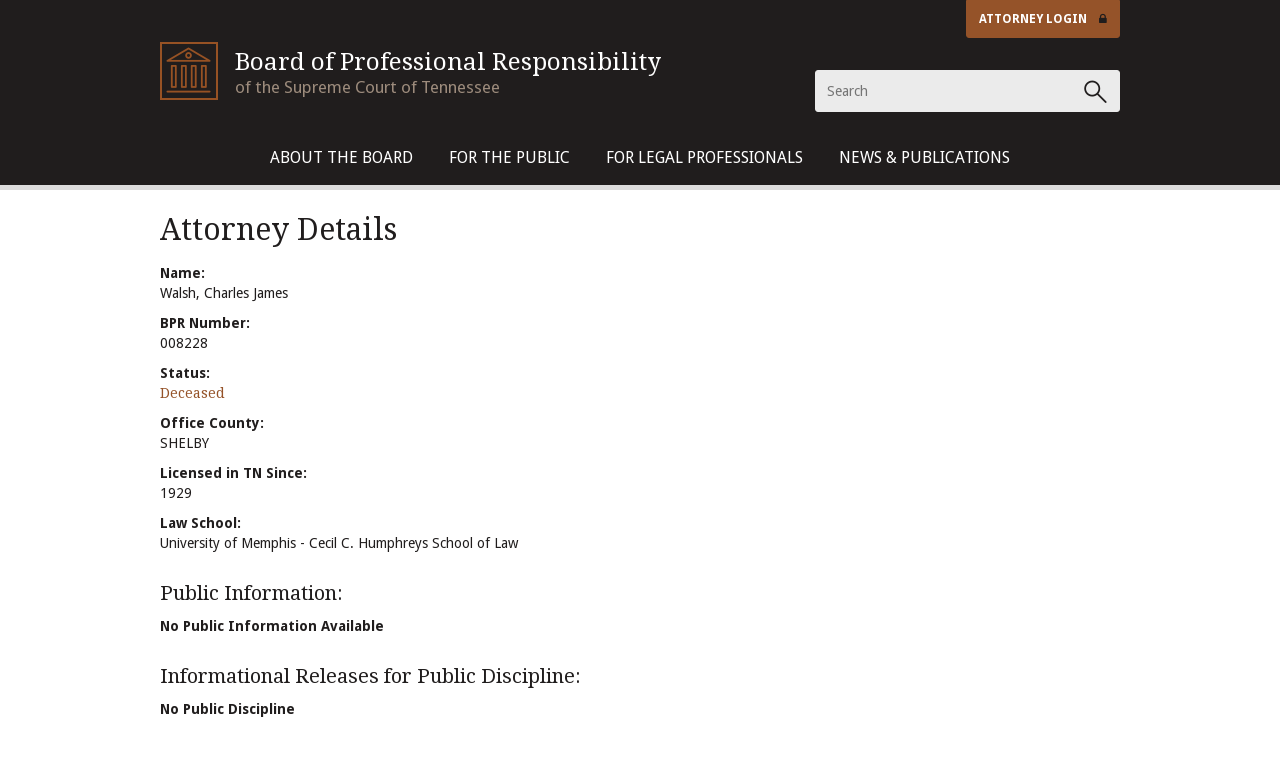

--- FILE ---
content_type: text/html; charset=utf-8
request_url: https://www.tbpr.org/attorneys/008228
body_size: 3761
content:
<!DOCTYPE html><html class="no-js"><head><meta charset="utf-8" /><meta content="IE=edge" http-equiv="X-UA-Compatible" /><title>Board of Professional Responsibility</title><meta content="width=device-width, initial-scale=1" name="viewport" /><link rel="icon" type="image/x-icon" href="/assets/favicon-c9b57cd10c61e8f616bb62f2b58d2d82332aa5cab4b70f7174452f1ec22d3064.ico" /><link href="//fonts.googleapis.com/css?family=Droid+Sans:400,700|Droid+Serif" rel="stylesheet" type="text/css" /><link href="//netdna.bootstrapcdn.com/font-awesome/4.0.3/css/font-awesome.css" rel="stylesheet" /><link rel="stylesheet" href="/assets/screen-67d87b2ec36dad2e4e0d9e0ca04598e512637e8512816e65817bdbec7466ef07.css" media="all" /><meta name="csrf-param" content="authenticity_token" />
<meta name="csrf-token" content="dowInDT3HDzLLe3Cm1Da7ctn4FBO87iZ3jm6ZVQwo2i6lgM76GNiwKxUteRVKgVR3dy7ksItUKir5VHxC7nO9A" /><script src="/assets/application-5cd2b18f988cebb79efacda6477f0cf441f328ff760455d0c6d43ab77ea6e328.js" data-turbo-track="reload" type="module"></script></head><body class="attorneys-show"><header id="header-primary" class="header-primary">
  <div class="wrap">
    <div class="brand">
      <a class="brand-bopr inverse" href="/">
        <h1 class="brand-title">Board of Professional Responsibility</h1>
        <h2 class="brand-subtitle">of the Supreme Court of Tennessee</h2>
</a>    </div>

    <div class="utilities">
      <a target="_blank" class="login" href="https://my.tbpr.org/">Attorney Login <i class="fa fa-lock"></i></a>

      <form class="site-search" action="/search" accept-charset="UTF-8" method="post"><input type="hidden" name="authenticity_token" value="X5t6MAcvTQU_ArNsGCnYsOKF1CDygruLjfo6dZRGRqyYAwFr1acLL7nrVMyBK0wQltFDEaln2josmSwYJPW8ZQ" autocomplete="off" />
        <input name="query" class="input-search" placeholder="Search" data-provide="typeahead" type="text" id="query_search" />
        <input type="submit" name="commit" value="Search" class="sr-only" data-disable-with="Search" />
</form>    </div>
  </div>
</header>

<nav id="nav-primary" class="nav-primary">
  <div class="wrap">
    <ul>
        <li class="dropdown">
          <a href="/about-the-board">About The Board</a>
            <ul class="dropdown-menu">
                <li><a href="/about-the-board/contact-us">Contact Us</a></li>
                <li><a href="/about-the-board/mission-statement">Mission Statement</a></li>
                <li><a href="/about-the-board/privacy-policy">Privacy Policy</a></li>
                <li><a href="/about-the-board/disclaimer">Disclaimer</a></li>
            </ul>
        </li>
        <li class="dropdown">
          <a href="/for-the-public">For The Public</a>
            <ul class="dropdown-menu">
                <li><a href="/for-the-public/consumer-assistance-program">Consumer Assistance Program</a></li>
                <li><a href="/for-the-public/purpose-of-discipline">Purpose of Discipline</a></li>
                <li><a href="/for-the-public/complaints-and-inquiry">Complaints and Inquiry</a></li>
                <li><a href="/for-the-public/file-complaint">File a Complaint</a></li>
                <li><a href="/for-the-public/hearings-and-reviews">Hearings and Reviews</a></li>
                <li><a href="/for-the-public/what-to-expect">What To Expect</a></li>
                <li><a href="/for-the-public/what-not-to-expect">What Not To Expect</a></li>
                <li><a href="/for-the-public/lawyer-referral-services">Lawyer Referral Services</a></li>
                <li><a href="/for-the-public/online-attorney-directory">Online Attorney Directory</a></li>
                <li><a href="/for-the-public/public-faq">Frequently Asked Questions</a></li>
                <li><a href="/for-the-public/financial-institutions">Financial Institutions</a></li>

            </ul>
        </li>
        <li class="dropdown">
          <a href="/for-legal-professionals">For Legal Professionals</a>
            <ul class="dropdown-menu">
                <li><a href="/for-legal-professionals/formal-ethics-opinions">Formal Ethics Opinions</a></li>
                <li><a href="/for-legal-professionals/informal-ethics-inquiries">Informal Ethics Inquiries</a></li>
                <li><a href="/for-legal-professionals/attorney-license-information">Attorney License Information</a></li>
                <li><a href="/for-legal-professionals/intermediary-organizations">Intermediary Organizations</a></li>
                <li><a href="/for-legal-professionals/pro-hac-vice-attorneys">Pro Hac Vice Information</a></li>
                <li><a href="/for-legal-professionals/pro-hac-vice-attorney-search">Pro Hac Vice Attorney Search</a></li>
                <li><a href="/for-legal-professionals/board-notes-newsletter">Board Notes Newsletter</a></li>
                <li><a href="/for-legal-professionals/frequently-asked-questions">Frequently Asked Ethics Questions</a></li>
                <li><a href="/for-legal-professionals/request-to-remit-unidentified-funds-to-tlfcp">How to Handle Unidentified Funds in Your Trust Account</a></li>
            </ul>
        </li>
        <li class="dropdown">
          <a href="/news-publications">News &amp; Publications</a>
            <ul class="dropdown-menu">
                <li><a href="/for-legal-professionals/board-notes-newsletter">Board Notes Newsletter</a></li>
                <li><a href="/news-publications/informational-releases">Informational Releases</a></li>
                <li><a href="https://docs.tbpr.org">All Document Search</a></li>
                <li><a href="/for-legal-professionals/formal-ethics-opinions">Formal Ethics Opinions</a></li>
                <li><a href="/news-publications/annual-reports">Annual Reports</a></li>
                <li><a href="/news-publications/recent-disciplinary-actions">Recent Disciplinary Actions</a></li>
                <li><a href="/news-publications/recent-supreme-court-opinion">Recent Supreme Court Opinions</a></li>
            </ul>
        </li>
    </ul>
  </div>

</nav>



<div class="content-primary"><div class="wrap"><section class="content"><h2>Attorney Details</h2><section class="content">
  <dl>
    <dt>Name:</dt>
    <dd>Walsh, Charles James</dd>




    <dt>BPR Number:</dt>
    <dd>008228</dd>

    <dt>Status:
    <dd>
      <div class="modal">
        <label for="modal-1">
          <div class="js-btn">Deceased</div>
        </label>
        <input class="modal-state" id="modal-1" type="checkbox" />
        <div class="modal-window">
          <div class="modal-inner">
            <label class="modal-close" for="modal-1"></label>
            <h1>Definitions for BOPR Status Codes</h1>
<ul>
  <li>
    <strong>Active</strong>
    - eligible to practice law in Tennessee.
  </li>
  <li>
    <strong>Active - Military Exempt</strong>
    - an attorney on full-time active-duty in the armed forces is eligible to
    request exemption from payment of registration fees; while the license is
    on exempt status, the military exempt attorney may not engage in the
    private practice of law in Tennessee, his practice is limited only to his
    engagement in the military.
  </li>
  <li>
    <strong>Deceased</strong>
    - an attorney who is no longer living.
  </li>
  <li>
    <strong>Disability</strong>
    - an inactive status resulting from an attorney being incapacitated from
    continuing to practice law.
  </li>
  <li>
    <strong>Disbarred</strong>
    - terminates the individual’s status as a lawyer. May apply for reinstatement after 5 years.
  </li>
  <li>
    <strong>Disbarred Permamently</strong>
    - terminates an individual's status as a lawyer. Attorney will never be reinstated.
  </li>
  <li>
    <strong>Federal Exempt</strong>
    - attorneys who serve as a justice, judge, or magistrate judge of a court of the United States
    or who serve in any federal office in which the attorney is prohibited by federal
    law from engaging in the practice of law.
  </li>
  <li>
    <strong>Inactive</strong>
    - attorneys not currently practicing law may request inactive status, such as retired attorneys
    65 years of age or older, faculty members of Tennessee law schools who do not practice, or attorneys
    not engaged in the practice of law in Tennessee.
  </li>
  <li>
    <strong>Surrendered</strong>
    - an attorney in good standing who is no longer practicing in Tennessee may
    choose to voluntarily surrender their law license and no longer be licensed to
    practice law in Tennessee.
  </li>
  <li>
    <strong>Suspended</strong>
    - not in good standing and cannot practice law in Tennessee, subject to reinstatement to
    active status. This may be as a result of failure to pay annual attorneyÕs dues, failure to
    pay the annual Professional Privilege Tax, non-compliance with IOLTA reporting, failure to meet
    Continuing Legal Education (CLE) requirements, or imposed disciplinary actions.
  </li>
</ul>

          </div>
        </div>
      </div>
    </dd>

    <dt>Office County:</dt>
    <dd>SHELBY</dd>

    <dt>Licensed in TN Since:</dt>
    <dd>1929</dd>

    <dt>Law School:</dt>
    <dd>University of Memphis - Cecil C. Humphreys School of Law</dd>
  </dl>
</section>
<section class='content'>
  <h3>Public Information:</h3>
      <strong>No Public Information Available</strong>
</section>
<section class='content'>
  <h3>Informational Releases for Public Discipline:</h3>
      <strong>No Public Discipline</strong>
</section>
<section class="content">
  <h3>Names Used:</h3>

    <table class="table">
      <thead>
        <tr>
          <th>Name</th>
        </tr>
      </thead>
      <tbody>
        <tr>
          <td>Charles James Walsh</td>
        </tr>
      </tbody>
    </table>
</section>
<p>* Information accurate as of Tuesday, January 20, 2026 01:00 PM CST</p></section></div></div><footer id="footer-primary" class="footer-primary">
  <div class="wrap">
      <ul class="list-links">              <li><a href="about-the-board">About The Board</a></li>
              <li><a href="for-the-public">For The Public</a></li>
              <li><a href="for-legal-professionals">For Legal Professionals</a></li>
              <li><a href="for-legal-professionals/news-publications">News &amp; Publications</a></li>
              <li><a href="links-of-interests">Links of Interests</a></li>
              <li><a href="https://www.tncourts.gov/employment">Employment</a></li>
</ul>
    <div class="mission">
      <h1>Mission Statement</h1>
      <p>
        To assist the Court in protecting the public from harm from unethical lawyers by administering the disciplinary process;
        to assist the public by providing information about the judicial system and the disciplinary system for lawyers; and,
        to assist lawyers by interpreting and applying the Court's disciplinary rules.
      </p>
    </div>

    <div class="copyright">&copy; 2026 Board of Professional Responsibility of the Supreme Court of Tennessee.</div>

    <ul class="list-linear-pipes">
      <li><a href="/about-the-board/privacy-policy">Privacy Statement</a></li>
      <li><a href="/about-the-board/disclaimer">Disclaimer</a></li>
    </ul> 
  </div>
  <p style="text-align: center; font-size: smaller;">2026-01</p>
</footer>
</body></html>